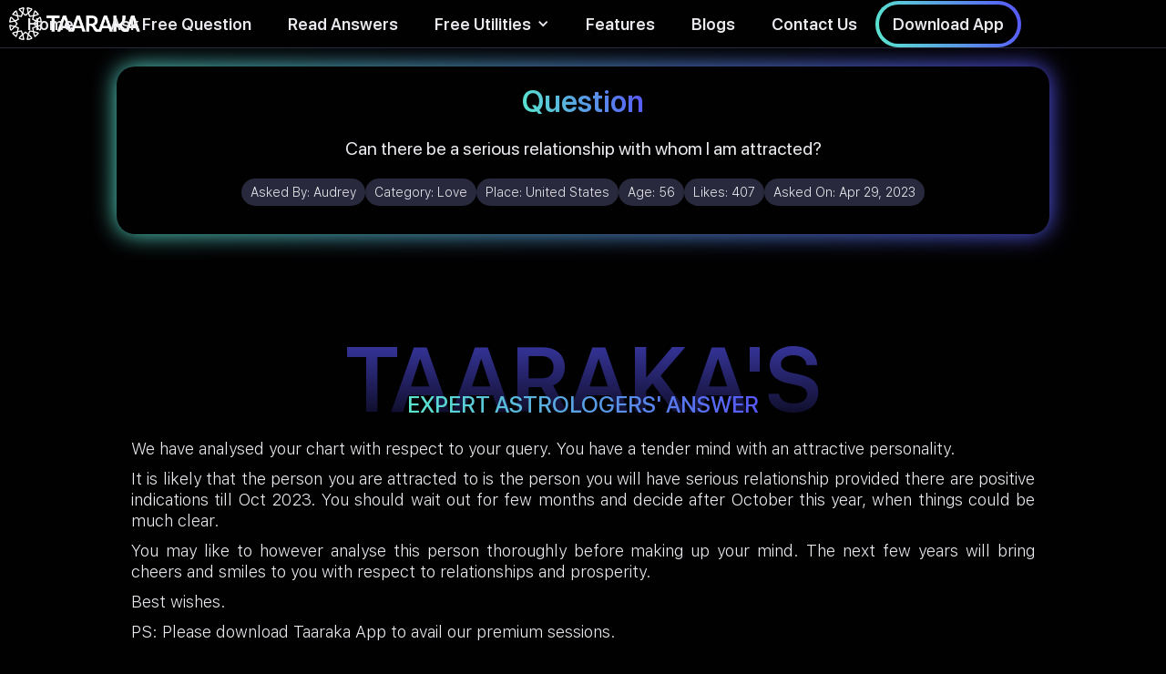

--- FILE ---
content_type: text/html
request_url: https://www.taaraka.com/astrology-answers/can-there-be-a-serious-relationship-with-whom-i-am-attracted
body_size: 7236
content:
<!DOCTYPE html><!-- Last Published: Fri Sep 26 2025 15:07:18 GMT+0000 (Coordinated Universal Time) --><html data-wf-domain="www.taaraka.com" data-wf-page="61e2ac067e77da105f88b949" data-wf-site="61d9dc327ded4d568fedf848" lang="en" data-wf-collection="61e2ac067e77da6cb988b955" data-wf-item-slug="can-there-be-a-serious-relationship-with-whom-i-am-attracted"><head><meta charset="utf-8"/><title>Can there be a serious relationship with whom I am attracted? - Taaraka Astrology</title><meta content="We have analysed your chart with respect to your query. You have a tender mind with an attractive personality. It is likely that the person you are attracted to is the person you will have serious relationship provided there are positive indications till Oct 2023. You should wait out for few months and decide after October this year, when things could be much clear.You may like to however analyse this person thoroughly before making up your mind. The next few years will bring cheers and smiles to you with respect to relationships and prosperity.Best wishes.PS: Please download Taaraka App to avail our premium sessions." name="description"/><meta content="Taaraka Astrology - Can there be a serious relationship with whom I am attracted?" property="og:title"/><meta content="Astrology for the Modern Mind" property="og:description"/><meta content="https://cdn.prod.website-files.com/61dc2609c3225e6d7a24492f/620e20157954ccca5be96dd5_Love%20bigger%20(1).jpg" property="og:image"/><meta content="Taaraka Astrology - Can there be a serious relationship with whom I am attracted?" property="twitter:title"/><meta content="Astrology for the Modern Mind" property="twitter:description"/><meta content="https://cdn.prod.website-files.com/61dc2609c3225e6d7a24492f/620e20157954ccca5be96dd5_Love%20bigger%20(1).jpg" property="twitter:image"/><meta property="og:type" content="website"/><meta content="summary_large_image" name="twitter:card"/><meta content="width=device-width, initial-scale=1" name="viewport"/><meta content="hSRN13TBIi-AQ7n82iPdKDg4HdRGycXJWN9krGq_DzM" name="google-site-verification"/><link href="https://cdn.prod.website-files.com/61d9dc327ded4d568fedf848/css/taaraka.webflow.shared.cb7214cdc.css" rel="stylesheet" type="text/css"/><script type="text/javascript">!function(o,c){var n=c.documentElement,t=" w-mod-";n.className+=t+"js",("ontouchstart"in o||o.DocumentTouch&&c instanceof DocumentTouch)&&(n.className+=t+"touch")}(window,document);</script><link href="https://cdn.prod.website-files.com/61d9dc327ded4d568fedf848/61e1546562c1707c0047c82b_Favicon.png" rel="shortcut icon" type="image/x-icon"/><link href="https://cdn.prod.website-files.com/61d9dc327ded4d568fedf848/61e1560cd90fea1b5a175059_Social%20Share.png" rel="apple-touch-icon"/><link href="https://www.taaraka.com/astrology-answers/can-there-be-a-serious-relationship-with-whom-i-am-attracted" rel="canonical"/><script async="" src="https://www.googletagmanager.com/gtag/js?id=G-CWTC1MBZRL"></script><script type="text/javascript">window.dataLayer = window.dataLayer || [];function gtag(){dataLayer.push(arguments);}gtag('js', new Date());gtag('config', 'G-CWTC1MBZRL', {'anonymize_ip': true});</script><script type="text/javascript">
  const ANSWER_NATIVE_SHARE="Checkout what people are asking and how astrology can help. Taaraka also answers 10 questions for free everyday on their website.";
  const QUESTION_NATIVE_SHARE = "Found an interesting take on Astrology! These guys also answer 10 questions for free everyday on their website. Checkout their website - ";
  const HOME_NATIVE_SHARE = "Checkout this astrology website, it's unlike any other astrology website you would have ever seen!";
  const QNA_NATIVE_SHARE = "Read this QnA on the largest repository of Astrology Questions & Answers\n";
  const BLOGS_NATIVE_SHARE = "Best curated articles on Astrology. The science and it's usage";	
  const INSIGHT_NATIVE_SHARE = "World's first online astrology tool that gives you personalized daily, weekly & monthly horoscope based on your birth details.\n";
</script>   <script type="application/ld+json">
    {
      "@context": "https://schema.org",
      "@type": "QAPage",
      "datePublished": "2023-05-03T22:19:51+05:30",
      "dateModified": "2023-05-03T22:19:51+05:30",    
      "dateCreated": "2023-05-03T22:19:51+05:30",
      "mainEntity": {
        "@type": "Question",
        "name": "Can there be a serious relationship with whom I am attracted?",
        "text": "Can there be a serious relationship with whom I am attracted?",
        "answerCount": 1,
        "acceptedAnswer": {
          "@type": "Answer",
          "text": "Taaraka's Experts' Answer - We have analysed your chart with respect to your query. You have a tender mind with an attractive personality. It is likely that the person you are attracted to is the person you will have serious relationship provided there are positive indications till Oct 2023. You should wait out for few months and decide after October this year, when things could be much clear.You may like to however analyse this person thoroughly before making up your mind. The next few years will bring cheers and smiles to you with respect to relationships and prosperity.Best wishes.PS: Please download Taaraka App to avail our premium sessions. Astrological Explanation - Sagittarius ascendant with the ascendant lord retrograde Jupiter exalted and posited in the eighth house; Seventh lord Mercury posited in the eleventh house conjunct South Node (Ketu); Moon posited in the fourth house; Ashtakavarga score of seventh house is 30; North Node major period ongoing with Saturn sub period and Mercury sub-sub period up to Oct 2023.",
          "upvoteCount": 407,
          "url": "https://www.taaraka.com/astrology-answers/can-there-be-a-serious-relationship-with-whom-i-am-attracted"
        	}
       }   
    }
    </script>
    <script type="application/ld+json">
{
      "@context": "https://schema.org",
      "@type": "BreadcrumbList",
      "itemListElement": [{
        "@type": "ListItem",
        "position": 1,
        "name": "Taaraka - HomePage",
        "item": "https://www.taaraka.com"
      },{
        "@type": "ListItem",
        "position": 2,
        "name": "Astrology Answers",
        "item": "https://taaraka.com/astrology-answers"
      },
      {
        "@type": "ListItem",
        "position": 3,
        "name": "Can there be a serious relationship with whom I am attracted?"
     }]
}
</script></head><body class="body-3"><div data-animation="default" data-collapse="medium" data-duration="400" data-easing="ease" data-easing2="ease" role="banner" class="navbar-gradient w-nav"><div class="navbar-wrapper w-container"><a href="/" class="brand w-nav-brand"><img alt="Taaraka logo" id="logo" src="https://cdn.prod.website-files.com/61d9dc327ded4d568fedf848/62063e14f40c7cc76d715403_Logo-Color-ai.svg" loading="eager" class="taaraka-logo-gradient"/><img src="https://cdn.prod.website-files.com/61d9dc327ded4d568fedf848/6202491cac938f204cb8f2d0_Logo-Color%20(1)-ai.svg" loading="eager" alt="Taaraka text logo" height="256" class="taaraka-text-logo"/></a><nav role="navigation" class="nav-menu w-nav-menu"><a href="/" class="nav-link-gradient w-nav-link">Home</a><a href="/free-astrology-predictions" class="nav-link-gradient w-nav-link">Ask Free Question</a><a href="/astrology-answers" class="nav-link-gradient w-nav-link">Read Answers</a><div data-hover="true" data-delay="0" class="w-dropdown"><div class="dropdown-toggle-2 w-dropdown-toggle"><div class="icon-7 w-icon-dropdown-toggle"></div><div class="nav-link-gradient">Free Utilities</div></div><nav class="dropdown-list-2 w-dropdown-list"><a href="/todays-horoscope" class="nav-link-gradient w-dropdown-link">Daily, Weekly, Monthly Horoscope</a></nav></div><a href="/#mobile-app-features" class="nav-link-gradient w-nav-link">Features<br/></a><a href="/blogs" class="nav-link-gradient w-nav-link">Blogs</a><a href="/contact-us" class="nav-link-gradient w-nav-link">Contact Us</a><a href="/about-us" class="nav-link-gradient-mobile-only w-nav-link">About Us</a><div data-w-id="77acef67-debc-52d2-14d7-adb75ed63d02" class="nav-cta"><div class="button-wrapper-4px-80px"><a href="https://taarakatech.app.link/website-v1" target="_blank" class="sb-18px-1-4em padding-15-9 w-button">Download App</a></div></div><div class="qr-code-wrapper"><img src="https://cdn.prod.website-files.com/61d9dc327ded4d568fedf848/61ea699680b6c5c50f7a48b2_qr-code.svg" loading="lazy" alt="Taaraka download app qr code" class="qr-code"/></div></nav><div class="nav-mini-menu"><div class="nav-tablet-mobile-cta"><a href="https://taarakatech.app.link/website-v1" class="link-3">Download App</a></div></div><div class="menu-button w-nav-button"><div class="icon w-icon-nav-menu"></div></div></div></div><div class="landscape-mobile-msg"><div class="div-block-64"><img src="https://cdn.prod.website-files.com/61d9dc327ded4d568fedf848/61fd9c55276130db176a2156_phone%20rotate%20compressed.png" loading="lazy" alt="Mobile rotate icon" class="image-49"/></div><div class="r-23px-1-4em">Please rotate your phone to portrait mode.</div></div><div class="mobile-sticky-cta"><div id="native-share-btn" class="share-sticky-button"><img src="https://cdn.prod.website-files.com/61d9dc327ded4d568fedf848/61fc389c89e440d900d68f04_share%20(1)%20(1).png" loading="eager" alt="Share icon"/></div><div id="fallback-popup" class="share-screen-wrapper blur"><div class="promotional-banner-gradient-copy"><a data-w-id="b263f768-ae27-c223-49c0-d97bc795052a" href="#" class="close-share-screen w-button">x</a><div class="share-goodness-wrapper"><h1 class="share-goodness-heading"><span class="text-span-9">Spread the Goodness</span></h1><p class="share-goodness-subtitle">Taaraka is trusted with 150K+ questions across 30 countries<br/></p><div class="social-tray-share-popup"><a id="fb-link" href="#" target="_blank" class="social-follow-container w-inline-block"><img src="https://cdn.prod.website-files.com/61d9dc327ded4d568fedf848/61e70f75dda8d4b3f3003427_001-facebook%20(1).png" loading="lazy" width="30" height="30" alt="Facebook icon" class="image-47"/></a><a id="twitter-link" href="#" target="_blank" class="social-follow-container w-inline-block"><img src="https://cdn.prod.website-files.com/61d9dc327ded4d568fedf848/61e70f884a0094627c1b5a00_twitter%20(1).png" loading="lazy" alt="Twitter icon" class="image-47"/></a><a id="linkedin-link" href="#" target="_blank" class="social-follow-container w-inline-block"><img src="https://cdn.prod.website-files.com/61d9dc327ded4d568fedf848/61e70f7f9923c012c4bdd7a8_linkedin%20(1).png" loading="lazy" alt="LinkedIn icon" class="image-47"/></a><a id="whatsapp-link" href="#" target="_blank" class="social-follow-container w-inline-block"><img src="https://cdn.prod.website-files.com/61d9dc327ded4d568fedf848/6206b8f97da170411f4addbb_whatsapp%20(1)%20(1).png" loading="lazy" alt="Whatsapp icon" class="image-47"/></a></div><a id="copy-link-btn" href="#" class="copylink-container w-inline-block"><div id="copy-link-txt" class="text-block-18">Copy Link</div></a><div class="div-block-41-black-copy"></div><div class="div-block-41-copy"></div></div></div></div></div><div class="page-wrapper"><div class="question-details-section"><div class="question-banner-gradient"><div class="question-banner-wrapper"><h1 class="question-head-ing"><span class="question-gradient">Question</span></h1><p class="question-text">Can there be a serious relationship with whom I am attracted?</p><div class="w-layout-grid free-qna-details"><div class="div-block-53"><div class="text-block-14">Asked By: </div><p class="question-details">Audrey</p></div><div class="div-block-53"><div class="text-block-14">Category: </div><p class="question-details">Love</p></div><div class="div-block-53"><div class="text-block-14">Place: </div><p class="question-details">United States</p></div><div class="div-block-53"><div class="text-block-14">Age: </div><p class="question-details">56</p></div><div class="div-block-53"><div class="text-block-14">Likes: </div><p class="question-details">407</p></div><div class="div-block-53"><div class="text-block-14">Asked On: </div><p class="question-details">Apr 29, 2023</p></div></div><div class="div-block-41-black"></div><div class="div-block-41"></div></div></div></div><div class="qna-heading-section"><h1 class="qna-bg-heading">TAARAKA&#x27;S</h1><h1 class="qna-fg-heading">EXPERT ASTROLOGERS&#x27; ANSWER</h1></div><div class="answer-section"><div class="answer-text w-richtext"><p>We have analysed your chart with respect to your query. You have a tender mind with an attractive personality. </p><p>It is likely that the person you are attracted to is the person you will have serious relationship provided there are positive indications till Oct 2023. You should wait out for few months and decide after October this year, when things could be much clear.</p><p>You may like to however analyse this person thoroughly before making up your mind. The next few years will bring cheers and smiles to you with respect to relationships and prosperity.</p><p>Best wishes.</p><p>PS: Please download Taaraka App to avail our premium sessions.</p></div><div class="button-wrapper-4px-80px padding-top-20"><a href="/free-astrology-predictions" class="sb-18px-1-4em padding-20-12 w-button">Ask your question for FREE!</a></div></div><div class="qna-heading-section"><h1 class="qna-bg-heading">ASTROLOGICAL</h1><h1 class="qna-fg-heading">EXPLANATION</h1></div><div class="astrological-explanation"><div class="answer-text w-richtext"><p>Sagittarius ascendant with the ascendant lord retrograde Jupiter exalted and posited in the eighth house; Seventh lord Mercury posited in the eleventh house conjunct South Node (Ketu); Moon posited in the fourth house; Ashtakavarga score of seventh house is 30; North Node major period ongoing with Saturn sub period and Mercury sub-sub period up to Oct 2023.</p></div></div><div class="recommends"><div id="same-category-wrapper"><div class="recommends-heading"><h2 class="heading-8">Read more </h2><h2 class="heading-8-gradient">Love</h2><h2 class="heading-8"> answers</h2></div><div id="same-category-recommends" class="same-category-recommends"><div id="button-wrapper1" class="load-more-button-wrapper"><a id="read-answers-button-first" href="#" class="read-anwers-pre-search w-button">Load More</a></div></div></div><div id="dummy-container" class="div-block-40"><div class="search-result-item"><div class="question-heading">I have been wanting to start my o</div><div class="question-detail-wrapper"><div class="question-detail-row"><div class="question-detail-text">Sneha Singh</div><div class="question-detail-text">Jan 17, 2021</div></div><div class="question-detail-row"><div class="question-detail-text">786</div><div class="selected-button w-clearfix"><a href="/app-reviews" target="_blank" class="selected-button-strac-shade w-button">Read Answer</a></div></div></div></div><div class="search-result-item"><div class="question-heading">I have been wanting to start my own business for quite some years now. And, recently I have found an interest to work in the world of Crypto &amp; Blockchain. Is it a good field of activity to best show my abilities? If not, what is?</div><div class="question-detail-wrapper"><div class="question-detail-row"><div class="question-detail-text">Sneha Singh</div><div class="question-detail-text">Jan 17, 2021</div></div><div class="question-detail-row"><div class="question-detail-text">786</div><div class="selected-button w-clearfix"><a href="/app-reviews" target="_blank" class="selected-button-strac-shade w-button">Read Answer</a></div></div></div></div><div id="button-wrapper1" class="load-more-button-wrapper"><a id="read-answers-button1" href="#" class="read-anwers-pre-search w-button">Load More</a></div></div><div id="associated-category-wrapper"><div class="recommends-heading"><h2 class="heading-8">You may also like </h2><h2 class="heading-8-gradient">Marriage</h2><h2 class="heading-8"> answers</h2></div><div id="other-category-recommends" class="other-category-recommends"><div id="button-wrapper2" class="load-more-button-wrapper"><a id="read-answers-button2" href="#" class="read-anwers-pre-search w-button">Load More</a></div></div></div></div><div class="footer"><div class="footer-wrapper w-container"><div class="footer-branding"><div class="div-block-66"><img src="https://cdn.prod.website-files.com/61d9dc327ded4d568fedf848/62063e14f40c7cc76d715403_Logo-Color-ai.svg" loading="lazy" alt="Taaraka logo" class="image-51"/><img src="https://cdn.prod.website-files.com/61d9dc327ded4d568fedf848/6202491cac938f204cb8f2d0_Logo-Color%20(1)-ai.svg" loading="lazy" alt="Taaraka text logo" class="image-52"/></div><div class="social-tray"><a href="https://www.facebook.com/taarakaapp/" target="_blank" class="social-follow-container linear-gradient w-inline-block"><img src="https://cdn.prod.website-files.com/61d9dc327ded4d568fedf848/61e70f75dda8d4b3f3003427_001-facebook%20(1).png" loading="lazy" alt="Facebook icon" class="image-47"/></a><a href="https://twitter.com/taarakaapp" target="_blank" class="social-follow-container linear-gradient w-inline-block"><img src="https://cdn.prod.website-files.com/61d9dc327ded4d568fedf848/61e70f884a0094627c1b5a00_twitter%20(1).png" loading="lazy" alt="Twitter icon" class="image-47"/></a><a href="https://in.linkedin.com/company/taaraka" target="_blank" class="social-follow-container linear-gradient w-inline-block"><img src="https://cdn.prod.website-files.com/61d9dc327ded4d568fedf848/61e70f7f9923c012c4bdd7a8_linkedin%20(1).png" loading="lazy" alt="LinkedIn icon" class="image-47"/></a><a href="https://www.instagram.com/taaraka.app/?hl=en" target="_blank" class="social-follow-container linear-gradient w-inline-block"><img src="https://cdn.prod.website-files.com/61d9dc327ded4d568fedf848/61fa5e6e21a050f717a57ce3_instagram%20(3)%20(1).png" loading="lazy" alt="Instagram icon" class="image-47"/></a></div></div><div class="footer-links-grid"><a href="/about-us" class="footer-links">About Us</a><a href="/contact-us" class="footer-links">Contact Us</a><a href="/faqs" class="footer-links">FAQs</a><a href="/disclaimer" class="footer-links">Disclaimer</a><a href="/pages/terms" class="footer-links">Terms of Service</a><a href="/pages/privacy" class="footer-links">Privacy Policy</a></div><p class="copyright-text">© 2022 Taaraka Technologies. All Rights Reserved</p></div></div></div><script src="https://d3e54v103j8qbb.cloudfront.net/js/jquery-3.5.1.min.dc5e7f18c8.js?site=61d9dc327ded4d568fedf848" type="text/javascript" integrity="sha256-9/aliU8dGd2tb6OSsuzixeV4y/faTqgFtohetphbbj0=" crossorigin="anonymous"></script><script src="https://cdn.prod.website-files.com/61d9dc327ded4d568fedf848/js/webflow.schunk.36b8fb49256177c8.js" type="text/javascript"></script><script src="https://cdn.prod.website-files.com/61d9dc327ded4d568fedf848/js/webflow.schunk.91a94ccfb52f25e9.js" type="text/javascript"></script><script src="https://cdn.prod.website-files.com/61d9dc327ded4d568fedf848/js/webflow.f8ed0c16.dd35b5094be8a573.js" type="text/javascript"></script><script src="https://cdn.jsdelivr.net/npm/typesense@1.7.0/dist/typesense.min.js"></script>
<script src="https://requirejs.org/docs/release/2.3.6/minified/require.js"></script>
<script>

require(['https://cdn.jsdelivr.net/npm/typesense@1.7.0/dist/typesense.min.js'], 


function (Typesense) {

const CUR_DOMAIN = window.location.hostname;
const TYPESENSE_COLLECTION_NAME = (CUR_DOMAIN=='taaraka.webflow.io')?'stg_QNA':'prod_QNA';

let client = new Typesense.Client({
  'nodes': [{
    'host': 'p15qzbnud90y2w8rp.a1.typesense.net', // For Typesense Cloud use xxx.a1.typesense.net
    'port': '443',      // For Typesense Cloud use 443
    'protocol': 'https'   // For Typesense Cloud use https
  }],
  'apiKey': '3AWcMfjK5r6HCgNh2jgsnyE2pqxYFwbv',
  'connectionTimeoutSeconds': 2
})

let searchParameters1 = 
{ 
  'q'         : '*',
  'query_by'  : 'asked_by,question,answer,astro_exp,category',
  'sort_by'   : 'answer_upvote:desc',
  'include_fields' : 'question,asked_by,question_date,answer_upvote,Slug,id,cob',
  'filter_by' : 'category:=\'Love\''
}
let searchParameters2 = 
{ 
  'q'         : '*',
  'query_by'  : 'asked_by,question,answer,astro_exp,category',
  'sort_by'   : 'answer_upvote:desc',
  'include_fields' : 'question,asked_by,question_date,answer_upvote,Slug,id,cob',
  'filter_by' : 'category:=\'Marriage\''
}

paintSearchResults(searchParameters1,'same-category-recommends','same-category-wrapper');
paintSearchResults(searchParameters2,'other-category-recommends','associated-category-wrapper');

function paintSearchResults(searchParameters,resultWrapperId,visibilityBlock){
client.collections(TYPESENSE_COLLECTION_NAME)
  .documents()
  .search(searchParameters)
  .then(function (searchResults) 
  {
  var container = document.getElementById(resultWrapperId);
 // container.innerHTML='';
  var len = searchResults.hits.length; var i=1;
  console.log(len);
  if(len<=1){
  document.getElementById(visibilityBlock).style.display='none';
  return;
  }
  (searchResults.hits).forEach((q) => {
  
    console.log(q.document.id+"  644f7979652881bdf8086a6a");
    if(q.document.id=="644f7979652881bdf8086a6a") return;
    var card = document.createElement('div'); 
     card.classList.add('search-result-item');
     
      var heading = document.createElement('p');
      heading.classList.add('question-heading'); 
      
      let question_text = q.document.question;
      console.log(question_text);
      heading.innerHTML=question_text;
      
      card.appendChild(heading);
      container.appendChild(card);
      var wrapper = document.createElement('div');
      wrapper.classList.add('question-detail-wrapper'); 
      card.appendChild(wrapper);
     
      var row1 = document.createElement('div');
      row1.classList.add('question-detail-row'); 
      wrapper.append(row1);
      var row2 = document.createElement('div');
      row2.classList.add('question-detail-row'); 
      wrapper.append(row2);
      
      //asked-by & asked-on
      var asked_by = document.createElement('div');
      asked_by.classList.add('question-detail-text');asked_by.innerHTML=q.document.asked_by+ ' <span class="country_text_span">('+ q.document.cob+')</span>';;
      row1.appendChild(asked_by);
      var asked_on = document.createElement('div');
      asked_on.classList.add('question-detail-text');asked_on.innerHTML='Upvotes: '+q.document.answer_upvote;
      row1.appendChild(asked_on);
      
      //answer-upvote & button
      var answer_upvote = document.createElement('div');
      answer_upvote.classList.add('question-detail-text');answer_upvote.innerHTML=q.document.question_date;
      row2.appendChild(answer_upvote);
      
      var buttonWrapper = document.createElement('div');
      buttonWrapper.classList.add('button-wrapper-3px-80px');
      
      var button = document.createElement('a');
      button.setAttribute('href','/astrology-answers/'+q.document.Slug);
      button.classList.add('view-answer-button','w-button');button.innerHTML='Read Answer';
      buttonWrapper.appendChild(button);
      row2.appendChild(buttonWrapper);
     
  });
  
  }); 
}

var button2 = document.getElementById('read-answers-button2');
button2.setAttribute('href','/astrology-answers?category=Marriage');
console.log('Love'+" "+'Marriage');
var button1 = document.getElementById('read-answers-button-first');
button1.setAttribute('href','/astrology-answers?category=Love');

});   
</script>

<script>
document.getElementById("copy-link-btn").addEventListener("click", copyLinkClicked);
function copyLinkClicked() {
	navigator.clipboard.writeText(window.location.href);
	document.getElementById("copy-link-txt").innerHTML = "Link Copied!";
}

document.getElementById('native-share-btn').addEventListener("click", webapishare);
function webapishare(){
if (navigator.share) {
  console.log('Web Share API is supported');
   navigator.share({
      text: QNA_NATIVE_SHARE,
      url: window.location.href
    }).then(() => {
      console.log('Thanks for sharing!');
    })
    .catch(console.error);
} else {
  console.log('Fallback');
  var fallbackPopup = document.getElementById('fallback-popup');
  fallbackPopup.style.opacity = "1";
  fallbackPopup.style.display="flex";
  
}
}
var messageUrlEncode = "Read%20this%20QnA%20on%20the%20largest%20repository%20of%20Astrology%20Questions%20%26%20Answers%20";
var shareUrl = window.location.href;
document.getElementById('fb-link').addEventListener("click", 
()=>{ document.getElementById('fb-link').href="https://www.facebook.com/sharer/sharer.php?u="+shareUrl+"&quote="+messageUrlEncode;});

document.getElementById('twitter-link').addEventListener("click", 
()=>{ document.getElementById('twitter-link').href="https://twitter.com/intent/tweet?text="+messageUrlEncode+"&url="+shareUrl;});

document.getElementById('linkedin-link').addEventListener("click", 
()=>{ document.getElementById('linkedin-link').href="http://www.linkedin.com/shareArticle?mini=true&url="+shareUrl+"&title="+messageUrlEncode;});

document.getElementById('whatsapp-link').addEventListener("click", 
()=>{ document.getElementById('whatsapp-link').href="https://api.whatsapp.com/send/?phone&text="+messageUrlEncode+shareUrl;});
</script>


</body></html>